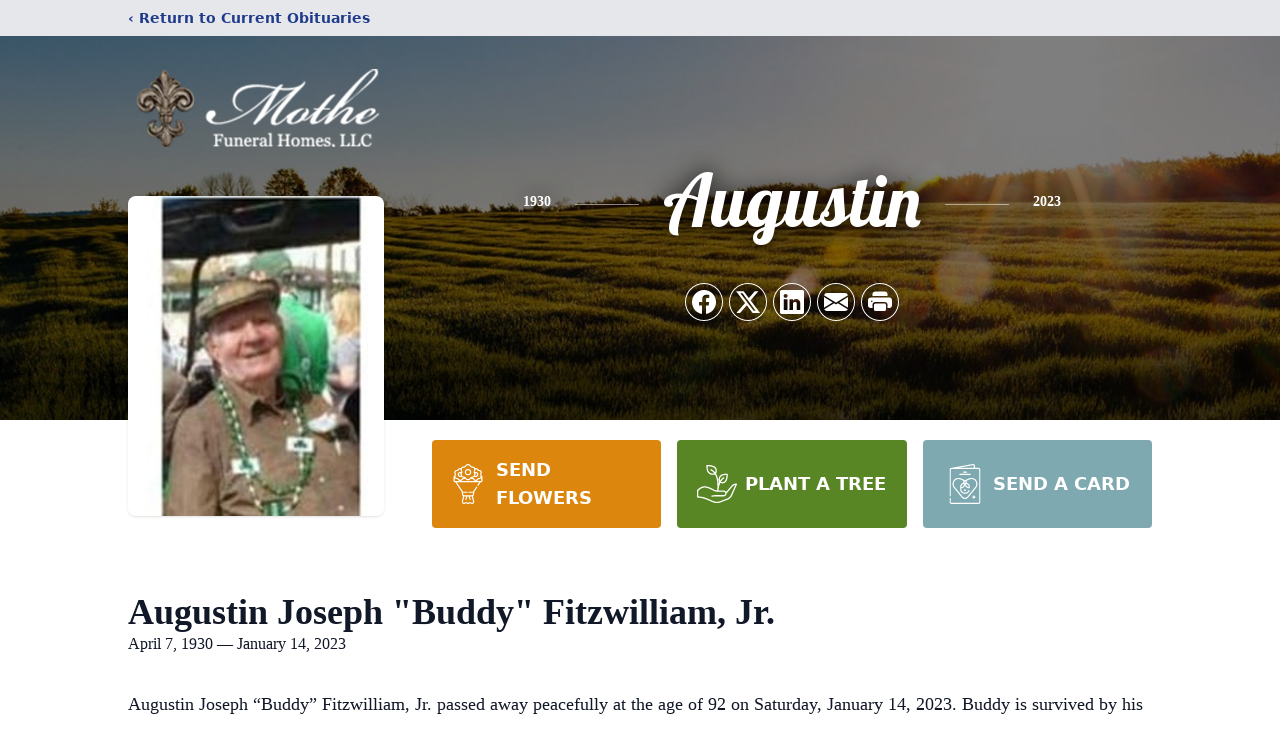

--- FILE ---
content_type: text/html; charset=utf-8
request_url: https://www.google.com/recaptcha/enterprise/anchor?ar=1&k=6LelGaMlAAAAAHtQcszXnPrs4ij6HrVuWxrPzKg8&co=aHR0cHM6Ly93d3cubW90aGVmdW5lcmFscy5jb206NDQz&hl=en&type=image&v=N67nZn4AqZkNcbeMu4prBgzg&theme=light&size=invisible&badge=bottomright&anchor-ms=20000&execute-ms=30000&cb=3eaium5j2uou
body_size: 48558
content:
<!DOCTYPE HTML><html dir="ltr" lang="en"><head><meta http-equiv="Content-Type" content="text/html; charset=UTF-8">
<meta http-equiv="X-UA-Compatible" content="IE=edge">
<title>reCAPTCHA</title>
<style type="text/css">
/* cyrillic-ext */
@font-face {
  font-family: 'Roboto';
  font-style: normal;
  font-weight: 400;
  font-stretch: 100%;
  src: url(//fonts.gstatic.com/s/roboto/v48/KFO7CnqEu92Fr1ME7kSn66aGLdTylUAMa3GUBHMdazTgWw.woff2) format('woff2');
  unicode-range: U+0460-052F, U+1C80-1C8A, U+20B4, U+2DE0-2DFF, U+A640-A69F, U+FE2E-FE2F;
}
/* cyrillic */
@font-face {
  font-family: 'Roboto';
  font-style: normal;
  font-weight: 400;
  font-stretch: 100%;
  src: url(//fonts.gstatic.com/s/roboto/v48/KFO7CnqEu92Fr1ME7kSn66aGLdTylUAMa3iUBHMdazTgWw.woff2) format('woff2');
  unicode-range: U+0301, U+0400-045F, U+0490-0491, U+04B0-04B1, U+2116;
}
/* greek-ext */
@font-face {
  font-family: 'Roboto';
  font-style: normal;
  font-weight: 400;
  font-stretch: 100%;
  src: url(//fonts.gstatic.com/s/roboto/v48/KFO7CnqEu92Fr1ME7kSn66aGLdTylUAMa3CUBHMdazTgWw.woff2) format('woff2');
  unicode-range: U+1F00-1FFF;
}
/* greek */
@font-face {
  font-family: 'Roboto';
  font-style: normal;
  font-weight: 400;
  font-stretch: 100%;
  src: url(//fonts.gstatic.com/s/roboto/v48/KFO7CnqEu92Fr1ME7kSn66aGLdTylUAMa3-UBHMdazTgWw.woff2) format('woff2');
  unicode-range: U+0370-0377, U+037A-037F, U+0384-038A, U+038C, U+038E-03A1, U+03A3-03FF;
}
/* math */
@font-face {
  font-family: 'Roboto';
  font-style: normal;
  font-weight: 400;
  font-stretch: 100%;
  src: url(//fonts.gstatic.com/s/roboto/v48/KFO7CnqEu92Fr1ME7kSn66aGLdTylUAMawCUBHMdazTgWw.woff2) format('woff2');
  unicode-range: U+0302-0303, U+0305, U+0307-0308, U+0310, U+0312, U+0315, U+031A, U+0326-0327, U+032C, U+032F-0330, U+0332-0333, U+0338, U+033A, U+0346, U+034D, U+0391-03A1, U+03A3-03A9, U+03B1-03C9, U+03D1, U+03D5-03D6, U+03F0-03F1, U+03F4-03F5, U+2016-2017, U+2034-2038, U+203C, U+2040, U+2043, U+2047, U+2050, U+2057, U+205F, U+2070-2071, U+2074-208E, U+2090-209C, U+20D0-20DC, U+20E1, U+20E5-20EF, U+2100-2112, U+2114-2115, U+2117-2121, U+2123-214F, U+2190, U+2192, U+2194-21AE, U+21B0-21E5, U+21F1-21F2, U+21F4-2211, U+2213-2214, U+2216-22FF, U+2308-230B, U+2310, U+2319, U+231C-2321, U+2336-237A, U+237C, U+2395, U+239B-23B7, U+23D0, U+23DC-23E1, U+2474-2475, U+25AF, U+25B3, U+25B7, U+25BD, U+25C1, U+25CA, U+25CC, U+25FB, U+266D-266F, U+27C0-27FF, U+2900-2AFF, U+2B0E-2B11, U+2B30-2B4C, U+2BFE, U+3030, U+FF5B, U+FF5D, U+1D400-1D7FF, U+1EE00-1EEFF;
}
/* symbols */
@font-face {
  font-family: 'Roboto';
  font-style: normal;
  font-weight: 400;
  font-stretch: 100%;
  src: url(//fonts.gstatic.com/s/roboto/v48/KFO7CnqEu92Fr1ME7kSn66aGLdTylUAMaxKUBHMdazTgWw.woff2) format('woff2');
  unicode-range: U+0001-000C, U+000E-001F, U+007F-009F, U+20DD-20E0, U+20E2-20E4, U+2150-218F, U+2190, U+2192, U+2194-2199, U+21AF, U+21E6-21F0, U+21F3, U+2218-2219, U+2299, U+22C4-22C6, U+2300-243F, U+2440-244A, U+2460-24FF, U+25A0-27BF, U+2800-28FF, U+2921-2922, U+2981, U+29BF, U+29EB, U+2B00-2BFF, U+4DC0-4DFF, U+FFF9-FFFB, U+10140-1018E, U+10190-1019C, U+101A0, U+101D0-101FD, U+102E0-102FB, U+10E60-10E7E, U+1D2C0-1D2D3, U+1D2E0-1D37F, U+1F000-1F0FF, U+1F100-1F1AD, U+1F1E6-1F1FF, U+1F30D-1F30F, U+1F315, U+1F31C, U+1F31E, U+1F320-1F32C, U+1F336, U+1F378, U+1F37D, U+1F382, U+1F393-1F39F, U+1F3A7-1F3A8, U+1F3AC-1F3AF, U+1F3C2, U+1F3C4-1F3C6, U+1F3CA-1F3CE, U+1F3D4-1F3E0, U+1F3ED, U+1F3F1-1F3F3, U+1F3F5-1F3F7, U+1F408, U+1F415, U+1F41F, U+1F426, U+1F43F, U+1F441-1F442, U+1F444, U+1F446-1F449, U+1F44C-1F44E, U+1F453, U+1F46A, U+1F47D, U+1F4A3, U+1F4B0, U+1F4B3, U+1F4B9, U+1F4BB, U+1F4BF, U+1F4C8-1F4CB, U+1F4D6, U+1F4DA, U+1F4DF, U+1F4E3-1F4E6, U+1F4EA-1F4ED, U+1F4F7, U+1F4F9-1F4FB, U+1F4FD-1F4FE, U+1F503, U+1F507-1F50B, U+1F50D, U+1F512-1F513, U+1F53E-1F54A, U+1F54F-1F5FA, U+1F610, U+1F650-1F67F, U+1F687, U+1F68D, U+1F691, U+1F694, U+1F698, U+1F6AD, U+1F6B2, U+1F6B9-1F6BA, U+1F6BC, U+1F6C6-1F6CF, U+1F6D3-1F6D7, U+1F6E0-1F6EA, U+1F6F0-1F6F3, U+1F6F7-1F6FC, U+1F700-1F7FF, U+1F800-1F80B, U+1F810-1F847, U+1F850-1F859, U+1F860-1F887, U+1F890-1F8AD, U+1F8B0-1F8BB, U+1F8C0-1F8C1, U+1F900-1F90B, U+1F93B, U+1F946, U+1F984, U+1F996, U+1F9E9, U+1FA00-1FA6F, U+1FA70-1FA7C, U+1FA80-1FA89, U+1FA8F-1FAC6, U+1FACE-1FADC, U+1FADF-1FAE9, U+1FAF0-1FAF8, U+1FB00-1FBFF;
}
/* vietnamese */
@font-face {
  font-family: 'Roboto';
  font-style: normal;
  font-weight: 400;
  font-stretch: 100%;
  src: url(//fonts.gstatic.com/s/roboto/v48/KFO7CnqEu92Fr1ME7kSn66aGLdTylUAMa3OUBHMdazTgWw.woff2) format('woff2');
  unicode-range: U+0102-0103, U+0110-0111, U+0128-0129, U+0168-0169, U+01A0-01A1, U+01AF-01B0, U+0300-0301, U+0303-0304, U+0308-0309, U+0323, U+0329, U+1EA0-1EF9, U+20AB;
}
/* latin-ext */
@font-face {
  font-family: 'Roboto';
  font-style: normal;
  font-weight: 400;
  font-stretch: 100%;
  src: url(//fonts.gstatic.com/s/roboto/v48/KFO7CnqEu92Fr1ME7kSn66aGLdTylUAMa3KUBHMdazTgWw.woff2) format('woff2');
  unicode-range: U+0100-02BA, U+02BD-02C5, U+02C7-02CC, U+02CE-02D7, U+02DD-02FF, U+0304, U+0308, U+0329, U+1D00-1DBF, U+1E00-1E9F, U+1EF2-1EFF, U+2020, U+20A0-20AB, U+20AD-20C0, U+2113, U+2C60-2C7F, U+A720-A7FF;
}
/* latin */
@font-face {
  font-family: 'Roboto';
  font-style: normal;
  font-weight: 400;
  font-stretch: 100%;
  src: url(//fonts.gstatic.com/s/roboto/v48/KFO7CnqEu92Fr1ME7kSn66aGLdTylUAMa3yUBHMdazQ.woff2) format('woff2');
  unicode-range: U+0000-00FF, U+0131, U+0152-0153, U+02BB-02BC, U+02C6, U+02DA, U+02DC, U+0304, U+0308, U+0329, U+2000-206F, U+20AC, U+2122, U+2191, U+2193, U+2212, U+2215, U+FEFF, U+FFFD;
}
/* cyrillic-ext */
@font-face {
  font-family: 'Roboto';
  font-style: normal;
  font-weight: 500;
  font-stretch: 100%;
  src: url(//fonts.gstatic.com/s/roboto/v48/KFO7CnqEu92Fr1ME7kSn66aGLdTylUAMa3GUBHMdazTgWw.woff2) format('woff2');
  unicode-range: U+0460-052F, U+1C80-1C8A, U+20B4, U+2DE0-2DFF, U+A640-A69F, U+FE2E-FE2F;
}
/* cyrillic */
@font-face {
  font-family: 'Roboto';
  font-style: normal;
  font-weight: 500;
  font-stretch: 100%;
  src: url(//fonts.gstatic.com/s/roboto/v48/KFO7CnqEu92Fr1ME7kSn66aGLdTylUAMa3iUBHMdazTgWw.woff2) format('woff2');
  unicode-range: U+0301, U+0400-045F, U+0490-0491, U+04B0-04B1, U+2116;
}
/* greek-ext */
@font-face {
  font-family: 'Roboto';
  font-style: normal;
  font-weight: 500;
  font-stretch: 100%;
  src: url(//fonts.gstatic.com/s/roboto/v48/KFO7CnqEu92Fr1ME7kSn66aGLdTylUAMa3CUBHMdazTgWw.woff2) format('woff2');
  unicode-range: U+1F00-1FFF;
}
/* greek */
@font-face {
  font-family: 'Roboto';
  font-style: normal;
  font-weight: 500;
  font-stretch: 100%;
  src: url(//fonts.gstatic.com/s/roboto/v48/KFO7CnqEu92Fr1ME7kSn66aGLdTylUAMa3-UBHMdazTgWw.woff2) format('woff2');
  unicode-range: U+0370-0377, U+037A-037F, U+0384-038A, U+038C, U+038E-03A1, U+03A3-03FF;
}
/* math */
@font-face {
  font-family: 'Roboto';
  font-style: normal;
  font-weight: 500;
  font-stretch: 100%;
  src: url(//fonts.gstatic.com/s/roboto/v48/KFO7CnqEu92Fr1ME7kSn66aGLdTylUAMawCUBHMdazTgWw.woff2) format('woff2');
  unicode-range: U+0302-0303, U+0305, U+0307-0308, U+0310, U+0312, U+0315, U+031A, U+0326-0327, U+032C, U+032F-0330, U+0332-0333, U+0338, U+033A, U+0346, U+034D, U+0391-03A1, U+03A3-03A9, U+03B1-03C9, U+03D1, U+03D5-03D6, U+03F0-03F1, U+03F4-03F5, U+2016-2017, U+2034-2038, U+203C, U+2040, U+2043, U+2047, U+2050, U+2057, U+205F, U+2070-2071, U+2074-208E, U+2090-209C, U+20D0-20DC, U+20E1, U+20E5-20EF, U+2100-2112, U+2114-2115, U+2117-2121, U+2123-214F, U+2190, U+2192, U+2194-21AE, U+21B0-21E5, U+21F1-21F2, U+21F4-2211, U+2213-2214, U+2216-22FF, U+2308-230B, U+2310, U+2319, U+231C-2321, U+2336-237A, U+237C, U+2395, U+239B-23B7, U+23D0, U+23DC-23E1, U+2474-2475, U+25AF, U+25B3, U+25B7, U+25BD, U+25C1, U+25CA, U+25CC, U+25FB, U+266D-266F, U+27C0-27FF, U+2900-2AFF, U+2B0E-2B11, U+2B30-2B4C, U+2BFE, U+3030, U+FF5B, U+FF5D, U+1D400-1D7FF, U+1EE00-1EEFF;
}
/* symbols */
@font-face {
  font-family: 'Roboto';
  font-style: normal;
  font-weight: 500;
  font-stretch: 100%;
  src: url(//fonts.gstatic.com/s/roboto/v48/KFO7CnqEu92Fr1ME7kSn66aGLdTylUAMaxKUBHMdazTgWw.woff2) format('woff2');
  unicode-range: U+0001-000C, U+000E-001F, U+007F-009F, U+20DD-20E0, U+20E2-20E4, U+2150-218F, U+2190, U+2192, U+2194-2199, U+21AF, U+21E6-21F0, U+21F3, U+2218-2219, U+2299, U+22C4-22C6, U+2300-243F, U+2440-244A, U+2460-24FF, U+25A0-27BF, U+2800-28FF, U+2921-2922, U+2981, U+29BF, U+29EB, U+2B00-2BFF, U+4DC0-4DFF, U+FFF9-FFFB, U+10140-1018E, U+10190-1019C, U+101A0, U+101D0-101FD, U+102E0-102FB, U+10E60-10E7E, U+1D2C0-1D2D3, U+1D2E0-1D37F, U+1F000-1F0FF, U+1F100-1F1AD, U+1F1E6-1F1FF, U+1F30D-1F30F, U+1F315, U+1F31C, U+1F31E, U+1F320-1F32C, U+1F336, U+1F378, U+1F37D, U+1F382, U+1F393-1F39F, U+1F3A7-1F3A8, U+1F3AC-1F3AF, U+1F3C2, U+1F3C4-1F3C6, U+1F3CA-1F3CE, U+1F3D4-1F3E0, U+1F3ED, U+1F3F1-1F3F3, U+1F3F5-1F3F7, U+1F408, U+1F415, U+1F41F, U+1F426, U+1F43F, U+1F441-1F442, U+1F444, U+1F446-1F449, U+1F44C-1F44E, U+1F453, U+1F46A, U+1F47D, U+1F4A3, U+1F4B0, U+1F4B3, U+1F4B9, U+1F4BB, U+1F4BF, U+1F4C8-1F4CB, U+1F4D6, U+1F4DA, U+1F4DF, U+1F4E3-1F4E6, U+1F4EA-1F4ED, U+1F4F7, U+1F4F9-1F4FB, U+1F4FD-1F4FE, U+1F503, U+1F507-1F50B, U+1F50D, U+1F512-1F513, U+1F53E-1F54A, U+1F54F-1F5FA, U+1F610, U+1F650-1F67F, U+1F687, U+1F68D, U+1F691, U+1F694, U+1F698, U+1F6AD, U+1F6B2, U+1F6B9-1F6BA, U+1F6BC, U+1F6C6-1F6CF, U+1F6D3-1F6D7, U+1F6E0-1F6EA, U+1F6F0-1F6F3, U+1F6F7-1F6FC, U+1F700-1F7FF, U+1F800-1F80B, U+1F810-1F847, U+1F850-1F859, U+1F860-1F887, U+1F890-1F8AD, U+1F8B0-1F8BB, U+1F8C0-1F8C1, U+1F900-1F90B, U+1F93B, U+1F946, U+1F984, U+1F996, U+1F9E9, U+1FA00-1FA6F, U+1FA70-1FA7C, U+1FA80-1FA89, U+1FA8F-1FAC6, U+1FACE-1FADC, U+1FADF-1FAE9, U+1FAF0-1FAF8, U+1FB00-1FBFF;
}
/* vietnamese */
@font-face {
  font-family: 'Roboto';
  font-style: normal;
  font-weight: 500;
  font-stretch: 100%;
  src: url(//fonts.gstatic.com/s/roboto/v48/KFO7CnqEu92Fr1ME7kSn66aGLdTylUAMa3OUBHMdazTgWw.woff2) format('woff2');
  unicode-range: U+0102-0103, U+0110-0111, U+0128-0129, U+0168-0169, U+01A0-01A1, U+01AF-01B0, U+0300-0301, U+0303-0304, U+0308-0309, U+0323, U+0329, U+1EA0-1EF9, U+20AB;
}
/* latin-ext */
@font-face {
  font-family: 'Roboto';
  font-style: normal;
  font-weight: 500;
  font-stretch: 100%;
  src: url(//fonts.gstatic.com/s/roboto/v48/KFO7CnqEu92Fr1ME7kSn66aGLdTylUAMa3KUBHMdazTgWw.woff2) format('woff2');
  unicode-range: U+0100-02BA, U+02BD-02C5, U+02C7-02CC, U+02CE-02D7, U+02DD-02FF, U+0304, U+0308, U+0329, U+1D00-1DBF, U+1E00-1E9F, U+1EF2-1EFF, U+2020, U+20A0-20AB, U+20AD-20C0, U+2113, U+2C60-2C7F, U+A720-A7FF;
}
/* latin */
@font-face {
  font-family: 'Roboto';
  font-style: normal;
  font-weight: 500;
  font-stretch: 100%;
  src: url(//fonts.gstatic.com/s/roboto/v48/KFO7CnqEu92Fr1ME7kSn66aGLdTylUAMa3yUBHMdazQ.woff2) format('woff2');
  unicode-range: U+0000-00FF, U+0131, U+0152-0153, U+02BB-02BC, U+02C6, U+02DA, U+02DC, U+0304, U+0308, U+0329, U+2000-206F, U+20AC, U+2122, U+2191, U+2193, U+2212, U+2215, U+FEFF, U+FFFD;
}
/* cyrillic-ext */
@font-face {
  font-family: 'Roboto';
  font-style: normal;
  font-weight: 900;
  font-stretch: 100%;
  src: url(//fonts.gstatic.com/s/roboto/v48/KFO7CnqEu92Fr1ME7kSn66aGLdTylUAMa3GUBHMdazTgWw.woff2) format('woff2');
  unicode-range: U+0460-052F, U+1C80-1C8A, U+20B4, U+2DE0-2DFF, U+A640-A69F, U+FE2E-FE2F;
}
/* cyrillic */
@font-face {
  font-family: 'Roboto';
  font-style: normal;
  font-weight: 900;
  font-stretch: 100%;
  src: url(//fonts.gstatic.com/s/roboto/v48/KFO7CnqEu92Fr1ME7kSn66aGLdTylUAMa3iUBHMdazTgWw.woff2) format('woff2');
  unicode-range: U+0301, U+0400-045F, U+0490-0491, U+04B0-04B1, U+2116;
}
/* greek-ext */
@font-face {
  font-family: 'Roboto';
  font-style: normal;
  font-weight: 900;
  font-stretch: 100%;
  src: url(//fonts.gstatic.com/s/roboto/v48/KFO7CnqEu92Fr1ME7kSn66aGLdTylUAMa3CUBHMdazTgWw.woff2) format('woff2');
  unicode-range: U+1F00-1FFF;
}
/* greek */
@font-face {
  font-family: 'Roboto';
  font-style: normal;
  font-weight: 900;
  font-stretch: 100%;
  src: url(//fonts.gstatic.com/s/roboto/v48/KFO7CnqEu92Fr1ME7kSn66aGLdTylUAMa3-UBHMdazTgWw.woff2) format('woff2');
  unicode-range: U+0370-0377, U+037A-037F, U+0384-038A, U+038C, U+038E-03A1, U+03A3-03FF;
}
/* math */
@font-face {
  font-family: 'Roboto';
  font-style: normal;
  font-weight: 900;
  font-stretch: 100%;
  src: url(//fonts.gstatic.com/s/roboto/v48/KFO7CnqEu92Fr1ME7kSn66aGLdTylUAMawCUBHMdazTgWw.woff2) format('woff2');
  unicode-range: U+0302-0303, U+0305, U+0307-0308, U+0310, U+0312, U+0315, U+031A, U+0326-0327, U+032C, U+032F-0330, U+0332-0333, U+0338, U+033A, U+0346, U+034D, U+0391-03A1, U+03A3-03A9, U+03B1-03C9, U+03D1, U+03D5-03D6, U+03F0-03F1, U+03F4-03F5, U+2016-2017, U+2034-2038, U+203C, U+2040, U+2043, U+2047, U+2050, U+2057, U+205F, U+2070-2071, U+2074-208E, U+2090-209C, U+20D0-20DC, U+20E1, U+20E5-20EF, U+2100-2112, U+2114-2115, U+2117-2121, U+2123-214F, U+2190, U+2192, U+2194-21AE, U+21B0-21E5, U+21F1-21F2, U+21F4-2211, U+2213-2214, U+2216-22FF, U+2308-230B, U+2310, U+2319, U+231C-2321, U+2336-237A, U+237C, U+2395, U+239B-23B7, U+23D0, U+23DC-23E1, U+2474-2475, U+25AF, U+25B3, U+25B7, U+25BD, U+25C1, U+25CA, U+25CC, U+25FB, U+266D-266F, U+27C0-27FF, U+2900-2AFF, U+2B0E-2B11, U+2B30-2B4C, U+2BFE, U+3030, U+FF5B, U+FF5D, U+1D400-1D7FF, U+1EE00-1EEFF;
}
/* symbols */
@font-face {
  font-family: 'Roboto';
  font-style: normal;
  font-weight: 900;
  font-stretch: 100%;
  src: url(//fonts.gstatic.com/s/roboto/v48/KFO7CnqEu92Fr1ME7kSn66aGLdTylUAMaxKUBHMdazTgWw.woff2) format('woff2');
  unicode-range: U+0001-000C, U+000E-001F, U+007F-009F, U+20DD-20E0, U+20E2-20E4, U+2150-218F, U+2190, U+2192, U+2194-2199, U+21AF, U+21E6-21F0, U+21F3, U+2218-2219, U+2299, U+22C4-22C6, U+2300-243F, U+2440-244A, U+2460-24FF, U+25A0-27BF, U+2800-28FF, U+2921-2922, U+2981, U+29BF, U+29EB, U+2B00-2BFF, U+4DC0-4DFF, U+FFF9-FFFB, U+10140-1018E, U+10190-1019C, U+101A0, U+101D0-101FD, U+102E0-102FB, U+10E60-10E7E, U+1D2C0-1D2D3, U+1D2E0-1D37F, U+1F000-1F0FF, U+1F100-1F1AD, U+1F1E6-1F1FF, U+1F30D-1F30F, U+1F315, U+1F31C, U+1F31E, U+1F320-1F32C, U+1F336, U+1F378, U+1F37D, U+1F382, U+1F393-1F39F, U+1F3A7-1F3A8, U+1F3AC-1F3AF, U+1F3C2, U+1F3C4-1F3C6, U+1F3CA-1F3CE, U+1F3D4-1F3E0, U+1F3ED, U+1F3F1-1F3F3, U+1F3F5-1F3F7, U+1F408, U+1F415, U+1F41F, U+1F426, U+1F43F, U+1F441-1F442, U+1F444, U+1F446-1F449, U+1F44C-1F44E, U+1F453, U+1F46A, U+1F47D, U+1F4A3, U+1F4B0, U+1F4B3, U+1F4B9, U+1F4BB, U+1F4BF, U+1F4C8-1F4CB, U+1F4D6, U+1F4DA, U+1F4DF, U+1F4E3-1F4E6, U+1F4EA-1F4ED, U+1F4F7, U+1F4F9-1F4FB, U+1F4FD-1F4FE, U+1F503, U+1F507-1F50B, U+1F50D, U+1F512-1F513, U+1F53E-1F54A, U+1F54F-1F5FA, U+1F610, U+1F650-1F67F, U+1F687, U+1F68D, U+1F691, U+1F694, U+1F698, U+1F6AD, U+1F6B2, U+1F6B9-1F6BA, U+1F6BC, U+1F6C6-1F6CF, U+1F6D3-1F6D7, U+1F6E0-1F6EA, U+1F6F0-1F6F3, U+1F6F7-1F6FC, U+1F700-1F7FF, U+1F800-1F80B, U+1F810-1F847, U+1F850-1F859, U+1F860-1F887, U+1F890-1F8AD, U+1F8B0-1F8BB, U+1F8C0-1F8C1, U+1F900-1F90B, U+1F93B, U+1F946, U+1F984, U+1F996, U+1F9E9, U+1FA00-1FA6F, U+1FA70-1FA7C, U+1FA80-1FA89, U+1FA8F-1FAC6, U+1FACE-1FADC, U+1FADF-1FAE9, U+1FAF0-1FAF8, U+1FB00-1FBFF;
}
/* vietnamese */
@font-face {
  font-family: 'Roboto';
  font-style: normal;
  font-weight: 900;
  font-stretch: 100%;
  src: url(//fonts.gstatic.com/s/roboto/v48/KFO7CnqEu92Fr1ME7kSn66aGLdTylUAMa3OUBHMdazTgWw.woff2) format('woff2');
  unicode-range: U+0102-0103, U+0110-0111, U+0128-0129, U+0168-0169, U+01A0-01A1, U+01AF-01B0, U+0300-0301, U+0303-0304, U+0308-0309, U+0323, U+0329, U+1EA0-1EF9, U+20AB;
}
/* latin-ext */
@font-face {
  font-family: 'Roboto';
  font-style: normal;
  font-weight: 900;
  font-stretch: 100%;
  src: url(//fonts.gstatic.com/s/roboto/v48/KFO7CnqEu92Fr1ME7kSn66aGLdTylUAMa3KUBHMdazTgWw.woff2) format('woff2');
  unicode-range: U+0100-02BA, U+02BD-02C5, U+02C7-02CC, U+02CE-02D7, U+02DD-02FF, U+0304, U+0308, U+0329, U+1D00-1DBF, U+1E00-1E9F, U+1EF2-1EFF, U+2020, U+20A0-20AB, U+20AD-20C0, U+2113, U+2C60-2C7F, U+A720-A7FF;
}
/* latin */
@font-face {
  font-family: 'Roboto';
  font-style: normal;
  font-weight: 900;
  font-stretch: 100%;
  src: url(//fonts.gstatic.com/s/roboto/v48/KFO7CnqEu92Fr1ME7kSn66aGLdTylUAMa3yUBHMdazQ.woff2) format('woff2');
  unicode-range: U+0000-00FF, U+0131, U+0152-0153, U+02BB-02BC, U+02C6, U+02DA, U+02DC, U+0304, U+0308, U+0329, U+2000-206F, U+20AC, U+2122, U+2191, U+2193, U+2212, U+2215, U+FEFF, U+FFFD;
}

</style>
<link rel="stylesheet" type="text/css" href="https://www.gstatic.com/recaptcha/releases/N67nZn4AqZkNcbeMu4prBgzg/styles__ltr.css">
<script nonce="lgRXEuxxF1dGiRiQWpEHgw" type="text/javascript">window['__recaptcha_api'] = 'https://www.google.com/recaptcha/enterprise/';</script>
<script type="text/javascript" src="https://www.gstatic.com/recaptcha/releases/N67nZn4AqZkNcbeMu4prBgzg/recaptcha__en.js" nonce="lgRXEuxxF1dGiRiQWpEHgw">
      
    </script></head>
<body><div id="rc-anchor-alert" class="rc-anchor-alert"></div>
<input type="hidden" id="recaptcha-token" value="[base64]">
<script type="text/javascript" nonce="lgRXEuxxF1dGiRiQWpEHgw">
      recaptcha.anchor.Main.init("[\x22ainput\x22,[\x22bgdata\x22,\x22\x22,\[base64]/[base64]/[base64]/[base64]/[base64]/UltsKytdPUU6KEU8MjA0OD9SW2wrK109RT4+NnwxOTI6KChFJjY0NTEyKT09NTUyOTYmJk0rMTxjLmxlbmd0aCYmKGMuY2hhckNvZGVBdChNKzEpJjY0NTEyKT09NTYzMjA/[base64]/[base64]/[base64]/[base64]/[base64]/[base64]/[base64]\x22,\[base64]\\u003d\x22,\x22RWdxw7vCjWYpw4LCi2DDkcKQwoYZHMKEwoJsX8OiDhfDsz1BwrFQw7Ufwr/CkjrDrMKJOFvDug7DmQ7DlDnCnE5mwpYlUWrCsXzCqG4lNsKCw5rDtsKfAwnDpFRww4fDrcO5wqNQCWzDuMKhRMKQLMOOwq17EDXCncKzYC3DjsK1C2hrUsO9w6rClAvCm8KAw7nChCnCrTAew5nDpcKuUsKUw43CtMK+w7nCs3/DkwI2L8OCGUHCtH7DmVw9GMKXHSEdw7t6LitbLcObwpXCtcKHb8Kqw5vDhXAEwqQpwrLClhnDkMOUwppiwq/DpQzDgzjDvFl8RcOaP0rCqx7Djz/Cu8Oew7ghw5zCpcOWOgXDlCVMw4dCS8KVM3LDuz0Bb3TDm8KiXUxQwoV4w4tzwqQ1wpVkfMKoFMOMw6cnwpQqMMKVbMOVwpUFw6HDt3d1wpxdwqDDmcKkw7DCnDt7w4DChcOZPcKSw6/CjcOJw6YCSik9OsOFUsOvEycTwoQ9HcO0wqHDvAEqCT3CmcK4wqBxDsKkcnvDu8KKHHd0wqx7w4vDjlTChmlkFhrCtcKKNcKKwr4WdAR0Cx4uRMKAw7lbGsOLLcKJSCxaw77DtcKvwrYIJE7Crh/CkcKRKDFEesKuGRTCgWXCvVZ2UTEIw5rCt8KpwrHCt2PDtMORwrY2LcK3w7PCikjCvMKBccKJw74yBsKTworDvU7DtizCrsKswr7CiQvDssK+ZMOMw7fCh2IMBsK6wqJLcsOMbwt0TcKUw7Q1wrJgw7PDi3U6wqLDgnhNaWcrDMK/HiYnLETDs2FCTx9fEDceXDvDhTzDuyXCnD7CkMKEKxbDsgnDs31mw5/DgQkqwpkvw4zDt2fDs19bVFPCqF00wpTDikfDu8OGe2rDo3RIwpRGKUnCvcKgw65dw5HCohYgPD8JwokQUcONEXHCpMO2w7ILZsKAFMKEw5Uewrp0wo1ew6bCu8KDTjfCnQ7Co8OuesKMw78fw6PCqMOFw7vDuzLChVLDjxcuOcKZwp4lwo4zw6dCcMOMY8O4wp/Dv8OxQh/Cs1/Di8Opw5DCqGbCocKywqhFwqVmwpshwot/WcOBU13CosOta0RHNMK1w41Yf1MAw4EwwqLDjH9de8O2wpY7w5d+HcORVcKCwoPDgsK0XH/[base64]/CmMK/fk7Cs8ONw74aw4ZIw7wNw4YTw4HDr0nCl8Knw7jDn8Ktw6fDn8Odw6VZwrfDlC3DsUoGwp3Doz/[base64]/CjBsXwoPCiMOJwptkGcOTw61/w7fDtcKowpJEwoomNjtbM8OWw4Z3wpxTdGHDpcOWDDEGw5kuF0bDiMOPw7hafMKAwq3DkmwVw5dzw5/CvnvDhjBIw6rDvzEKC31pJlxIAMKDw7AvwoFta8OCwpoawrdYUCjCtMKdw7dqw7ZBC8OQw63DvREgwqrDp1DDthVnDFsDw74ibcKLOcKSw4Mrw4ouDMKRw5bDs0PDnhDChMKmw7bCi8ORRjLDkwDCggpJwoA1w6xoMiQLwozCvsKmfVYrV8OPw5JdDiwOwqpdAw/CmVhKVMO8wog2wqNIKcO+VMOtUAcDw6/CnBtcOggifsO7w6caQsKWw5fCv295wqHCjMO3w6pOw4hSw4/CisK+wqvCrcOEFEnDgsKUwpNnwq5mwq9Zwo0SYcKLQcK2w4Ibw60MPB/CqmbCtMK8RMKgMEwawpRLecKdfBDCvS0MWcOXFsKYT8OLS8Oyw4bDksOvw6fCkcKCAMOjcsOWw6/DuEEwwpjChSrDpcKTb1TCjnoNKsOidMONwpbCqwkhY8KIAcOEwpRpYMKkSQIPYznCrygJwp/Dv8KKw7p5wpgxBEF9LCzCgQrDlsKww6RidkJfwpDDjw/[base64]/ChsKmwporw7o6I3poJidXZXRqw6xlwr/CvMK2wovCjgnDksKbw4PDlVdyw7hUw6VIw4LDvirDicKiw7TCnMOFw4bChy8QYcKGasK3w7FZXcK5wpPDqMOhE8OJccKwwqDCqFIhw5xyw7HDtcKQAMOXOl/Co8Ogwpdiw5PDlMOSw47DkkA2w4vDhMOwwp0hwoDCiHBBwqpILcOmwojDrcKBFzLDtcOKwo1OeMOdUMOVwqLDrXHDqigUwo/DuEVWw5hRLsKswpwxLsK2RcOlDWV/w6xQZcO1CsK3CcKDVcKJWMKmQDVhwqZgwqPCmcOnwoXCjcOmBcOscsKOZcKwwoDDrQ8YEsOtEcKiG8KEwp0ww47Dh0HCmjNWwpVaf1HDqHxodn/CgcK9wqspwqIEKMOlQ8KUw6HChcK7E2rCssOYX8O3VQkbDcOIdgFRF8OvwrYIw5vDgQ/DrxPDpyFIDlsSQcOewp7CvcKyegDDmMO3JcKEJ8O/wqnDsS4FVy9mwqnDjcO8wo9iw6jCjX3CswfCmVQQwqjDqD3DpxrDmHcAwo9JLVFvw7PCmBvCr8Kww6/CmirClcO5BsOOQcKfw7cdIngZw4IywrwscU/DomvDlXnDqB3CiC3CmMKNIsOtw68Iwr3CjUjDtcKewptLwqPDmMORAGJALsOHEcKOw4QbwqYewoUaN3PCkELCjcODAwTCi8OHPngXw4QwTcK3w750w6M6Phclw47DhU3ComLDrcKGB8KAKT/DqjVJcsK7w4rDq8ODwq3DnzVGdATDjTPCmcO6w5bCkzzChwfDk8KgYGLCs2TDn1vCiifDlk/[base64]/[base64]/d8Kfw44aQ2DCp1DCuTogwq/DlMKXwrQ5w5VIdCfDkMOuwoLDkQ0cw5fCsn7DocKzEEdcw45FP8OOw6lqGcONbMO2AsKgwq3CocKowrIONcOQw7QmAgTClDhQG3bDv1p6ZMKELcOrOSgzw4hywqPDlcO1SsOcw7nDlcKaeMOsbsOyWMKLwqzDl2DDgTUDRiIlwrLClMKVI8KBwo/[base64]/[base64]/wrrDvTIPSMOLw47Cs8KXw5jDik/CvUoefMO1DcOtEcKIw5fDt8KsDBt4wpbCp8ONVUIlF8KlBiTDvn4YwoABAlE2WMKrSlLDl2XCs8O4DMOHfRLCkkAAMMKydsKWwpbDrWt3ZsKWwprCqMKbw7zClB16w6ZWHcO9w7w0Cm/[base64]/CtcK5NULCk3nDhsKcFcK3bMOvw5ISWcOJBMKWdE/DohBYIcOvwrHCuAQtw6bDl8O/XcKwdsKiEWJcw5lBwrlzw40DPywCfUHCvC3ClMO0JwUgw7/[base64]/DvMOhwqvDrsKmw79Ww4VBSMOOwrjDgsKbw6fDm0/Cm8K6JR1Vfl7Dn8O/wpIYBn44wo3DuFlYacKrwqk+BMKrZGfCrzDCrSLCgxI0IxLCvMOjwoRcYMO3PC3DusKZJVxPwrbDmsObwrTDpEPDn3pew6t4bcKhGMOWSn06w5jCtQ/DpMO9KmjDljwQwrLCp8O4w5NVIMOEKlPCucKpGmbCjnQwBsOrJ8KHwq7DuMKcbsKIbsOKFHwqwrLCicKnwp7Dt8KHKnzDocOnwo1DF8KOw6TDisK0w4cHMjDDlsKxUgAlZAzDncOZwo/[base64]/w7jCr8KaKcOhSTvDvUfDrcOcwonDkjPDkcKWwr9XIBXDnA9FwoN8HMO6w6kowqt+P2LDusOaEsOdwothRD8/w6bCqcO1GyLDjMO+w4HCnmXDmMK0W101wpcVw4EyQMKXwp95bwLChSZxw6YkS8ORU0/[base64]/DhcKUFAzDglYBwqfDt3ZAw7xmA35uQHZUwrbCp8KaAT0nwo7CrmZqw5YLwoLCoMKEWz/[base64]/IDzCjMORbMOabShSw702wpvCncOnP8OuMMOfwp3CizbCh10mwqjDkgbDmQhIwrrChgYpw4J0TT4Gw7xbwrhyOlLChgzCvMKgwrHCoU/Cm8O5LcONGRFpOMKyYsOuwobDhifCtcONOMKqKmLCk8KgwprDpcK0DxjDksOXeMOXwpdawrTDq8OtwrjCr8OKYi/Cg0TCvcKkwq8QwobCncOyNgw7Jktkwo/Dv2ROIQ/CvHtiw4jDtsKuw64WF8O9w5pYwph/wpAbRwzCqcKqwqxaacKMw4kGHsKawrBDwpLCiD5EJ8Kcw7bDk8OKw7Zgwp3DmUTDuGcIKCoZVRbDv8O6w74eWhgiwqnDiMOcw5TDvUDDnMKlA3QZwrzCgXl0S8OvwrjCpMOfKMOzJcOdw5vDsV1aNU/DpyDCscOrwoDDn3fCqMOvGWbCosKEwo15QWfCizTDmUfDvnXCuTNywrLDiEJrRgE3cMKCWRwweSjCqcKMQ1sSa8OpLcOIwqIvw4NJb8Klaikrw7TDrsO0YU3Ds8K2BMOtw45pwqNvdWdzwqDCjDnDhBNRw7B4w4gzL8O/woEWbyjCg8K7X1MtwoXDlsKuw7vDtcODwrPDn37DmAzCnlHCuWvDjcKEBGDCs1UPCMKsw7x/[base64]/DnHNWMMKIJB4PdBrDlMO2ChnDucOMwpPDuCx3eUDCtsKZwp5JfcKnwoUawqMoP8KxNDAfbcOFwqpVHGViw6pvXsOtwoBzwpVkDMOvSA/[base64]/[base64]/CpT9BwojDj8KTO8OXw5YrH8OJw5DCuBFJPFgIwq09UHvDgX5Kw4fCpMKIwrYUwoPDk8OuwpfCj8KcEzHChVfCgA/CmcKlw7hbXsKbWsO6wqpmOTHCsmrCh18lwrBDRzvCm8KqwpvDmBEuWhVDwrMawqN2wphBDBXDp0jDl3JFwohKw4wPw41Xw5bDi2nDvsKswqDDocKJKyMaw7PDsA3DucKhwpfCsyTCjxYmE0Blw7DCtz/CqB1wDsO8ZMOtw4UNLcOXw6bCkMK3IMOoBXhebissSsK0b8K0wolVLFrDt8Oew7kxLwQnw45ocynCjXHDuX06wo/DvsK2DW/[base64]/w5w8DS4FfMO/wq0MZXkvfTfCjXbCkhUGw5LCtxjDpcOzAltrZsOpwrbDmz3CsAsqEQPDgMOCwokwwpNONcO8w7HDhcKdworDh8OowqrCicKVAsOAwonCvRrCvcOSwosJZMO0HFN0wpLCj8OVw5LCmCzDg2cUw53Dlktfw5oYw6XCgcOODwvCksOrw4NUwr/Cp2cHQTbCknTCs8KDw5LCosK3PMOww7gqOMOtw6rCqcOcaBDDoA3CsG4LwrjDkgnCgsKNLxtiJWrCocOSSMK8VxrCtjXCo8OjwrMMwr3CoyHDk0RQw6nDj0nCvm/DgMOvFMK3wq/[base64]/ColbDuxnDjxNjUsKYwqp/w63Cm8K3w5/DnHDCjkhOOAFTKkxdS8KxPSV9w6nDnMOOFz0xGsOqMAIbwrbDi8OKwog2w7nDjnbCqwDCtcKDQXrDoHJ6CUYIemV1wo5Xw4vCtmXDusOzw7XCmEAswr/CoVwpw6vCkiopDQLCtXvCpcKjw6cJw73CscO4wqXDq8KUw7UmeCkZO8KqOHoqw6LCncOQFcOkAsOOXsKbw7LCpyAlBMK9dcOMwpo7wpnDhS/DujzDqcKgw4HDm0BePsKWGkVsACfCh8OGwpsDw5fClsK1elfCqBAGN8OJw5hZw6Q1wq5rwo3DusKAfFXDosKtwqfCsVLCrsKRRsOvw61tw4bDu1LDqcK1d8K5enAaG8Kyw5nChVdeQcOhfcOUwqd/[base64]/CtFjDsjvDlnJDEcKRajYbw6DDjcKOw489wq90ScKhWQ3Dt3vCksKbw7hrXl7Dk8OGwrllb8OcwoLDlcK5aMOAw5HCoQ9zwrrDkEZhDMKpwojDncO+IMKQCsO1w6QFdcKvw7VxXcOOwpbDpTrCr8KABH7CmMKPR8OyE8Ohw5LDpsO3fX/Do8K6wpbDtMOvbsKlw7bDhsOow7oqwrcTJz0iw6l+UmMMVAHDul/DjcKrBcK7IcKFw51RW8K6DMK2w51VwrvCgsK8wqrDtEjDhsK7XsKmZ2xOQRzCosOSIMOtwr7Dn8KWwrktw7bDvis9CGDCsAQ5ZXUgOXsfw519PcO2wpV0LCTCkR/Dv8OFwp1Pwp5dJMKvF0fDqyEAW8KcWyFzw7rCp8OQacK+RVVRw6p+JnPCh8OQelPCgixCwpnCjsK6w4B+w7DDucKfb8OZb3LDnTbCmcOKw5jDrlQEwoDCi8OqwrfDjmsVwrdNw6d2ZsKdJMKGwqrDlUVuw5ocwpnDqxErwqbDj8KgBy/[base64]/CikFUw6oQwqJLGhfDuTPDhMK9wpJhacO0w6/Cu8OBUz4bw6FCcBoyw7o/[base64]/Du8ORw6vDq8Kiw4F8WcOSSUdIwpLDvS9/[base64]/Cq8KEw4ohw5cDf8OTOSMkwrLDjwrChlfDkVnDmXbCjcKDMnd0wqciw63CvRvDkMOUw5YQwrRJCMOvwrXDsMKewrTCrRYcwofDtsONDgAHwq3CvSZ6RmFdw7/DjGc7EDXClwPCukfDmMO/wqXDqUrDrC3ClMOeeU5Iwp7CpsKiwqnDk8KMEsK5wrZqUy/DkmItwqTDskImUsKfS8KiXQPCp8OMHsOnD8KUwqpkwovCmhvClsOQdcKiSMK4wrt7DMOOw5ZxwqDCm8OaX2UKS8KAw64+WMK/Mj/DhcK5wooOa8OJw6rDnwXCuAthwqIiwqJRTcKqSsOXNTfDk3FYV8Kfw4rDocKbw4nCpMKdw7zDgCnCtG3Cg8K4wrPCjMKPw6jCrw3DlcKHDMK3Y2bDmcOYwobDnsOhw4nCqsO2wrA1bcK2w7NTSgo0woQHwqAoFMKlworCqB/DkcK5w47CvMOUF1d1wo0ewp/ChMKswqMRNsK+AnvDjsO3wqTCrMKfwo/CiBDDoAbCu8OVw7XDqcOPwp01wqpAG8O8wpEOwoBwZsOaw7o6AsKTw6NpTcKCwrVMw41Gw6nDgy/[base64]/[base64]/DiS7DoMOUwq0Ba37CnsOBSS9HwrHDpMKfw6R+w73Co2xww40Vw7dpaH7DvAgawq3DkcO/[base64]/Cq8OiSXRTBAppPmUwwpTDnXV7I8O1wrACwr9hFsKRNsKTIsKVw5zDisK/JcOXwpbCocKiw4I4w44xw4wVVcKPTjFywrbDosOjwoDCpsKXwq7DkXPCi3HDv8OXwp1awpTCt8K/ccKmw4JXe8Ocwr7CnhogJsKMwogrw44kwpfDpMKCwoBGEMKHfsKGwp3CkwfCm3XDmVhlWSsOMl7Co8ODMcOaB0RODGjDpCJmKA0kw6QfX3TDtG46Ph7DrA1+wppfwql+IMOtYsOVwpLDu8OkR8K/w6UAFTdAQsKSwrvDg8KywqZFw5Ayw5LDtcKKQsOkwoYxcsKlwqEkw57CpcOaw4pBAsKCdcOMecO/w5dpw7puwo9Uw6vCjgkow6nCucOdw4BVMcKLDgrCgcKpew3CplvDlcOEwr7DojQvw6rCr8OUTMO2P8OdwrIoSVd/[base64]/T1/DisOrw6TCtsOzwpXCncOUwpTDhivCm04WwpfDnMKZNTN0SibDtw55wrjCjsKswoTCr2rCrsK0w5FPw6vChsK0w5ZOeMOAwoDCujzDlgXCllpjLxXCimN5XzMnwqNJLsOqVgMpYSzDnsKYwpxrw4d6w77DmyrDsGXDhMKZwrLCksKnwq4kU8OQcsO/dmlpKcOlw77CmxwVO2rDo8OZfFPCrcOQwrZxw6jDtTDCp3HDoXLCmUnDhsOFUcK0CsO/F8OLLMKKP04Xw4IPwrJQRMOXI8OLJRQvwojCjsK5wqDDvkhXw6QLw7/CmsK1wroLbsOMw4XCnQvCom7DpsKew5NoUsOUwq4Rw6jDqMKawovCjDPCvSRZCsOfwoJIScKGGcK3Uzt3GFN8w4nDicKXT00GaMOgwqcEw6I+w5U2CTFPGzQNDMK+NMOJwrbDlMKYwp/CrUbDsMOXBMO4EsK8HcKewpLDicKKw57CuBTClCwLZl8qdnbDgsKDb8KlLcKrCsKmwpEaCmBGck/CpQbCp3ZRwoHDvlxAfsKDwpHDt8Kww5hJw7BnwojDicK3wqHDn8Onb8KIw43DssOcwrBBShXCi8Kkw53CrsOcNkzDrcOawofDsMKjISjDjRYjwpJ0PcKhwqHDjB1AwqENYMO4fVgiQlFAwq7Dm2QPA8OUTsK/KXF6cV1QKMOgw4TCncKZW8KTPWhFUHHCvgAJbT/Cg8K8wo3Do2TDtmLDqMO2woTCqTrDqyzCuMORN8K/[base64]/DsHPCvA8ZwpLCtcO3FcOfwq5gwo5wBwUUwq4IVsK5wooYZnElwplzwrLDsxrDjMKhPmdBw4HCgy41IcOAwqDCqcODwqLCoyPDpcKHQWtDwq/DszNOJMOzw5lIw5DClsKvw7hyw6d8wr/[base64]/DsMK5LsKKw7x0wrfCqgXCgCPDmh1rV8K+a08mUG53esKdC8OAwo3DvBvCnsOVw4ZjwrjCgSzDlMOJBMOUE8OgdWpkVHZbw602dyHCjsKaelMYw4DDh31HYMOTcVzDiBTDrFAtJ8OeHiLDhMOrwrXCnWoxwo/[base64]/w6jDv8KRYSDDvjfCrg/[base64]/[base64]/DgMKXG8KpUcKvw6DDtsKzZRJXwpgMeMKORsO1wobDsE7ClcOIw5vChgk1VsOaBQrCqB8ew6VnLEwKwpXCtlRDw5HCtMO8w5Ntf8KHwqHDncKePsOFwrzDvcKEwqzCnx7Cq2EbRlrCscKsG2MowrjDoMKWwrBlw5vDlcOLwqLCkklAYT8RwqUjwpvCgwI+w48/w404wqfDpMOcZ8KsKMONwpPCssK8wqDCrWdjw6vDkcOuURolEcKgewrDkQ/Cox7CqsK0TMKZw5/Di8OeU3XCosO6w5J4JMOIw6jDkkrDqcKsNXjCiG/CuBHDpGfDtMOAw61yw7PCoTHCugcbwrFdw5NWKMKPZ8OAw7JCwrVwwrDCslzDs2oNw7bDmCnCmHzDvi0qwrLDmsKUw5lbfy3DvjTCosOsw5ITw4/DosKfwqzCnl7Ch8OgwqvDrsOjw5QxDATCry3CuxkKSWrDmm4cw48Ew7vCjFDCrWTCisOtwqzDpXx3wrHCt8KBw4gmQMOTw65FPUzCg3EKecK7w4gnw4fCs8ODwoTDrMONNgjDmMOgwobCoA/Cu8KDAsKbwpvCjMOEwqPDtE01PsOjd2pswr1GwppFw5EOw554wqjDmH4BU8Ogwrdyw4QCKGkWw4/DgT/CvsKDwpLCnWPDtcO/w4nCrMONSXEQZGhtGnMtCMOHw7vDqsK7w556DGFTKsOVwr55WkvDjgpfYgLCpwV5M0cdwr7DoMK0UgNdw4BTw7ZXwpDDkV3Dj8ODG3nDhMOxw5p6woAEwp0Nw4/CkSRpFcKxQ8Kkwpd0w5UxBcO4QwQmJD/CunfDs8O9wpzDpGF7w6nCuGDDvcK/[base64]/AcKCwr8Lf8KaUsO1wpvCicORw53DhABGZcKHT8K+fhfDvH4Lw5dUwq0/fsKswrfCqAHDtVJORsOwU8Krwp1IH0ovWD4PXcKAwqTCiSfDlMK2wrbCgiklfSwxTEtWw5M2w6/Dol12wozDhTbCpkjDpMOFJMOpKsKUwrxlWCHDr8KDAnrDusOQwr/[base64]/DsMKuwoHDtcKMTSEFw6xlH8Oywp3Dm8KTKcKiIsOZw74hw6lxwoPCqkPDsMOrTkoSK2LDpzzDj14aZFZFdEHDnzzDgVrCicOFdAhfWMKmwqjDvnHCiBHDv8KywobCvsOKwrd/w5FvGELDtEfCqmTDvhfChgzCi8OEZcKKVsKVw5rDh2Q3E0/CpMOUwrhVw6VfXWPCvwUPJi1Jw6dPOB1Zw7Z8w6PDksO9wo9SbsKpwrtASWwMe0jDmMOeMcOpdMOBWANDw7dHM8KtTTpmwqYGwpVDw4zDr8KHw4A0S1rDr8OQw4rDlhhNEFNEVsKIPULDh8KDwpx/IsKIZ2QqF8O+WsOlwo0gCk85TcO2S3PDqlvCv8KHw4LCtcOye8Onw4Urw7fDp8K1PyDCrsKbScOnRDBzdMOnTEHClh84w5nDvy/[base64]/wq/CrXLCtR1sw5IywqbDk2LDrsO9Y8KBw73CgBR+wpnDiHxYNsK9dEgYw4l2w5VVw5Z1w600WMKrd8KMX8OITsKxOMKaw4bCq2jCslnDlcKPwpvDicOXU2jClk1fwovCksOEwr/CmsKODidKwp9dwrrDjR8PJsO5w6DCph9EwpJ/w6UWacOQwoPDjlALHlNMbsKeL8OgwrsdEsORcE3DocK0EMOQF8OMwpcMdcOmYsKew6lmUADCgRvDhFlIwpZsHX7DucKlZcK4wqctd8KwTsKgcn7CncOQbMKnw5XCmsKvFk1Owrd1woLDsE9owqHDvwJ/[base64]/DrMOZw6ELw4vCriPDgsOPWsOzPsODX8ORBm54w6llDsOvLHbDtsOgfD/CsWzCmgY/[base64]/[base64]/b8KrR8KXw4UsDcK5wr80OsK8TMKZY34Aw5bDv8K9dsOTaBMnHMOGR8O9wq3CvRk4FVRSw48DwrnCscKjw5oUOsOHGMOfwrY3w5/Dj8OdwpdiT8OyfcOCCi/[base64]/DhcOUwpcgw6Ntb07Dl8KpCyN8wqzCq8OWwqHDhMK8woITwonDs8Ofw7gjwrvCrMO1wofCocKwaDFVFBvDgcKXQMKadg/CtSA5OQTCjBV2woDCuQ3CqMKVw4E9wq4LXVVpfcKDw7InGVd6wpPCojwHw7/[base64]/McKOFw1WwpB0w7vDnhhNwqJjw4E7Xg/DncKgwqNgPMKpwrzCvzoVX8Oow6nDnFvDljIzw78AwpQOIMKif0Qtwq/[base64]/Cog84wobCncO9dMKJwppyw4bDpMOzDxVTYcKUw7PCtMOEVCo0CsO2woFZwrHDsnDDmMOvwq1dCcK4aMO/EcKHwrrCuMOndjVWw4ccw7NcwpPCpAjDgcK1MsO5wrjDjGAbw7JGwp99w45HwqDCuQHDg3TChyhiwr3Ch8KWw5rDk07Dt8OZw6PDlgzDjhjCunrDisKaVRXDpQDDqMKzworCocK7bcKzb8K5U8OGPcO6wpfCnMOswqvDiUgvNikzX2BKbMKCO8OjwrDDh8O2woRdwo/CqHAmJMKTSiQXJcODYxZJw6UDw7EhKMOOecO7FsK8UcOEGMKFw7AIZy3DhcOUw6lxR8KOwqVTw7/Cqy/CksOlw4TCvcKBw7DDu8O/w7MRwppOW8OVwplRVgzDqcOcesK+woQNwqTCgFjCk8Ovw6bDvzvCo8KiPxAUw6vDtz00bx19ZS1KUHZ4wo/Dmh9TK8OjBcKdNTkFT8OEw73Dmm8TK3TCgQsZRXMrVmTDqnPCiwPCqljDpsKjBcKSEsK9McKVYMOCYls6CzdBPMKQEnQ+w5zCscOvP8KcwotawqgbwpvDusK2wqccwr/[base64]/[base64]/CnVlzwqJcw7dYw7B/RUNrwp0PHsOEw5F/[base64]/wpPDssO5wrIyw5d4w7HDh8KZA8K0CGMeEcO1wr8RwqXCsMKnU8OpwpzDt0fDi8OvbMK5QcKWw5pdw7nDrxdUw4LDqMOMw7/[base64]/[base64]/wpbCk8KQw7RGHH/DmsOeDMOwwrTDmgRowqLDkWZDw7EFwoEvFcKuw6A8w4Fxw73CshJew4zCv8O8dkDCvjwgEzEzw55ROMKifhY3w5pGwqLDisObK8KAbsO/ZhLDs8KzZnbCgcKJIngWAsO7w4rCox/CkDYXEsOSTkvDjsOtc2RMP8OSw5bDlsKFN0t6w5nDnR3CgcKzwqPCo8OCw4oXwozCsDsew5RQw5t3w6EsKRjChcKjw7oVwq9eREdIw41CasOOw6/Djn1uOcOKUcKKNsK+w7jDmMO5AcKnEcKtw5XCgBLDslzDpDzCvMKgw7/ChcKQFGDDmkRKYsOBwrLCoGtUcB9hfmdWQcO1wotXNQULGxJHw54pwow0wrZ3GsKBw6MxUsKSwownwpvCmsO7Hm4MPAPCrShGw7/Cq8KLM3spwoV3IMOnwpPCiHPDiBExw7IeC8OkOMKMPyLDuj3Dl8OlwpTDksKIfx4oZ1NYw5A0w4s9wq/DisOIOmjCj8KLw7N7Ewd1wrpiwp3CmMOzw5ZjAsKvwr7DtifDggAVJsO2wqA5AMKsQn7DjsKIwoxQwqDCjMK/XwLCmMOtwrcCw6ECw5fCnzUEY8KBHxdGQkrCvMKVMFkOwq3Dk8KjPMOWwoTCpDwLXsKvJcK/wqTDj2A3B2/CmQUXbMK1EMKww7tqJRvCksOzFyVKRAZtSh1ECMK1Am3DgG/DhUMvwpPDs35tw6N2wr3Ck3vDvAJRKXjDj8OeSHrDi10Pw6nDgyDCm8O3AMK5LypRw6/DpGDCl2N8wqfChMO7KcOPCsOiw5jDi8OLJX9bGB/CscOhAWjDrcObJMOZTsKEQX7CvU5Gw5HDvD3CjgfDnhxCwo/DtcK2wqjDnXgHSMO8w4gBIl8JwqNmwr8ZHcOWwqAiwq9UAmxjwptZO8K/w5TDnMO7w4osLcKQw5fClcOYwrgBAD/DqcKLdMKfYB/[base64]/ChFB2GHvCrsKGWn9yw7DChMK6SgtMUcKraE3DmcKQBkfDnMKhwrZdEWF/[base64]/[base64]/[base64]/[base64]/Ci8OoNsKZw51LRMKXSsK9cVUNChjDlQ8Qw6c3wrTDscO3N8KHY8KCV1J0WCjDpgIfwpfDumHDuyIeYBhqwo1LXMO5wpJ/QR7DlsOYecKVEMOLKsOQGVxsTyvDg2bDn8KdVsKAdcO3w4PCkRDCk8KxYSQMK1PCjsK8cSoDIkw8CsKRw4vDvSDCtn/DpQ41wpUAwqHDmB/CpDBac8OTw5XDqmPDnMOENj/Cuxlgw7LDosOkwpNBwpUUR8KlwqvDk8OpKWlgNRbCkDNKwqFEwpEGF8Kxw73CtMOQw7kbwqQ2QwtGUQLCscOoJSDDmcK5f8KHYjbCjcK/[base64]/CvVdGw7xbwrXDlMOiw4rCo1bCqMKZFMK8wrvDkcKRVzHDvsKcwrXCjT3Cmn4dwpTDpgEAw5VqSjDCq8K3wpPDgUXCrWzCncKMwqFJw6BQw4ZLwrxEwr/DhjcoIMOgbcOzw4zCkSdXw4phwo4DDMOHwrLCthjDgMKHXsOfbMKKwofDsAbDtAVewqnDh8OYw4Uvw7p1w7/[base64]/Dq1xvw6/Cmwh6FcKJSyHDicO5woYKwqx5wrEDw4DCtsKHwovDpW/[base64]/DinTCuApwcw3Drgcxw4oQw65Pw4nDs0zDisOPcg7CjcKPw7RNQMK1wrDCp1HCocKXwqIMw4taBcKrJ8ODGsKca8KrLsOCcVTCsk/Cg8Oiw6rDoCDCsWZlw4gPa0PDrMKhw5PDksO+dxXDuRDDhsKyw7rDviw0H8Kow45fw7jDnn/DmMKXwp1Jwqo1aDrDkEgaDCXDjMOnFMO8EsKkw67DsBIvJMOYwoINwrvCpVohIcOZwrAYw5DDhMKSw7IBwpwmLlFWw6IMbynCn8Klw5AIw63DuUN7wpYfEAcOUwvCqHp7w6fCpsKIbMObIMOETVnCl8Kdw7XCs8K/w5Icw5tNBTrDpyLDsyUiwq7Dq017C2rCrgB7VQ4dw4TDvcKpw7NQwo/Dk8KxEsO4AcOjKMKiMBNlwpzCgGbCuErDglnCph/ChcOgJsOEDSwNWGcRBcOCwpIcw4ReRcO6wrbDujB+HBE4wqDCkztVJzrCpRNmwprCnz1ZKMK8MsKbwqfDqHQUwr0Ww4fCs8KqwqLCn2QOwq9mwrJEwpTCoEdEw7JCFhA7wrY8T8O4w6fDrwIlw6U/FsKAwqTCrsOWwqDCokttV1ApFVnCgMKgexjDmxFCXcO8JsOIwqUpw5vDssOdWUVoS8KFIMO6TcOEwpQNw67Cp8K7OMKdI8Kjw49WT2dhw4cmw6RhQRFWOw7ChsO9NGjDk8KmwojCvBfDo8KVwpTDuggkUj8qw5HDu8OUTmxHw45bNDkpGVzDtiMkwpPCgMOfMmQ/fEMOw4jCoyPCmj7Cs8Kcw4nCpRkXw7lMw6JGH8O1w5fCgWRvwqUAPktcwoI2NcOhCAHDhz9kw7oTw5TDi186NgsHwrkIEsOgQXtfKMKIW8K0Zm9jw4vDgMKewo1eM3LCthnCvnHDrlFILRbCrBXChcK/[base64]/Dm09tLBsWckw4woFjYBQ+XUfDn8OOw4/DpV7DkkzDtynClVs+EXNTc8OVwoXDjHpdaMO8w7dCwobDjsOHw6tMwpBJHsOOZcKzPyfCg8Kzw7VQdMKvw7Blw4XCgAbCqsOecRjCq3Y3YSzCjsOZY8Kpw6Uuw5jDg8O/w6TCmMKMM8OvwoFaw57CnSjCjcOkwqPDkMK8woJFwqB1S1hjwpF2CcOGF8KiwqUSw7fCmcOxwr8ILz/DnMO2wo/Cpl3DosK7PcKOwqrDk8OcwpfDgcKpw4PCmgQAJUkcN8OwcHTDryDCiQU6d3YEf8OCw7PDgcK/d8KQw7cqDMKCAMKwwr43wqg+RsKMw5sswrPConwKZ2QWwpHCiW3DpcKIGHHCuMKAwrQsw5PCh1DDjRATw6clPcK9woMPwpI2LkDCisKnw5N0wr7DtnnDmW1QFALDrsOMKlk0wqkow7JtYwTDkBjDicKXw7wHw4/DqmoGw4Y4wqhSPn/CocKEwpUHwp4OwplVw4pHw79hwq5HVQEnw5/Cmg/Dt8KlwrrDiEpkO8KUw5PDmcKIP0saMWPCisOZRnjDpcO5SsOXwqLCuzlXAMKdwpolBMOOw7V0Y8K0KcKic2xbwqvDosOkwonCuk4LwqBgw6LCiBnDusOdQEtZwpJaw69OKQnDl8ORJVTCrz0nwp58w4xEE8Oef3IIw5rCvsOvLMKHwpAZwohKcTkLXTXDsAU5BcOoRi/[base64]/CqcOlfMOcS1tpwonCisK6B8OpbcOmQnvDjDDCu8O6wrrDssOsJA5Mw7fDlsO9wrR9w7PCrcKkwo/DlcK7GVPCimnCpm3DpX7CgMKzFUzDg2gZfMOAw5gxEcOKX8K5w78Pw5bDrXPCixg1w4DCncOcw60jVsKvHx4eJsOrNlDDozfDjMODNSpbcsOeXyEZw75UanXChFdULC3DosOmwppZbnLCmEfCnG3DqjNlw5RVw5/[base64]/CosK4aUTCvcOKTwsxBn0/[base64]/f8OPB8KJYMKJF8KhKcOmw6BOw5ZTfRbDrDVEE2/DrnbCvTUqw5UAFC53fiQFNjrDqsKdcMOxPcKRw4TCoRzCpSXCrcKawobDnC9zw47CmMOVwpAAPsKld8Ovwq7Dog/CrQ3DnBQJYcKtdVbDphhMGcK2w6xCw7dbVMKCbjQOw5fCmCdLWAIdw4XDrcKZKxHCvsORwp/DpcKYw44dHW5jwojCqcKMw7gDA8Kdw6LCtMKqB8KKwq/CmsK4wr3Dr0NvKMKZwr59wqlTbcKbwoHDhMKDIQbDhMOBTg3DncKdJAjDmMKlwq/CkCvDn0DCoMKUw54fw4vDhsOvOmTDkj/CjHzDmcKrwqjDvgrDoEcVw6R+BMOfQMK4w4jDlDjDpzvDoiPCiRJxBlMwwrkBw5vCkAkvH8OmL8Ocw5JofTBRwqMbd0vDsyHDvcKJw6vDgcKJw7Yrwo93w6QPcMOdwrAEwq7DsMOfw6UEw6/CnsKkWcOgLsO4AcOpBBolwrUAw4Z5JsKDwo4hQSXDmcK6JcKydAvCh8K8w4zDiyLCtcOsw7sSwp8bwpwuw4HCsiokAMKCcEJZG8K+w6VvBBkGwr3CoBHCjx5yw7zDhxfDhVLCun1Ew7wmwoDDnGZRLl3DkW7ClMKkw7B9w41oHMK1w6jDpEXDvcO3wol/worDi8Ohw7PDgxDCr8KxwqIREMKwMR7Cg8ODwppKN34uw58vd8Ksw53CtlDCtsOaw6fDjUvCisKhLw/DilDDq2LCvi5PY8KyY8OpPcK6eMKhwoVsF8KNFxBRwoVJO8Kbw5nDiTc/JnpZUXE+w5bDlMOtw6UXSMOSFQ02YxhiUsK+IEl2dD1fJRFQwpYSUsOqw6MywrrDqMO2wowlODtLC8OTwptZwrjDpcOgXMO8QcObwo/[base64]/DmiElwrLCmMOxa8Kcwqcmw449w4XCpMKpOCZcESo\\u003d\x22],null,[\x22conf\x22,null,\x226LelGaMlAAAAAHtQcszXnPrs4ij6HrVuWxrPzKg8\x22,0,null,null,null,1,[21,125,63,73,95,87,41,43,42,83,102,105,109,121],[7059694,895],0,null,null,null,null,0,null,0,null,700,1,null,0,\[base64]/76lBhnEnQkZnOKMAhmv8xEZ\x22,0,0,null,null,1,null,0,0,null,null,null,0],\x22https://www.mothefunerals.com:443\x22,null,[3,1,1],null,null,null,1,3600,[\x22https://www.google.com/intl/en/policies/privacy/\x22,\x22https://www.google.com/intl/en/policies/terms/\x22],\x22LfQnxZBwvHXpn+AjYcVsPm08EbXdRDT9puCi3ZqVS28\\u003d\x22,1,0,null,1,1769506682538,0,0,[214,39,253,56,243],null,[190,149],\x22RC-5G8MmBpV0IQs9Q\x22,null,null,null,null,null,\x220dAFcWeA5IeCuy245QUHRoEhH9ZNrMwl5O6viLzLJXD42MXGVR-li6LBVAQF9crE8agr_h35FqFeokTUVps5qaMotHhezerkP4gg\x22,1769589482293]");
    </script></body></html>